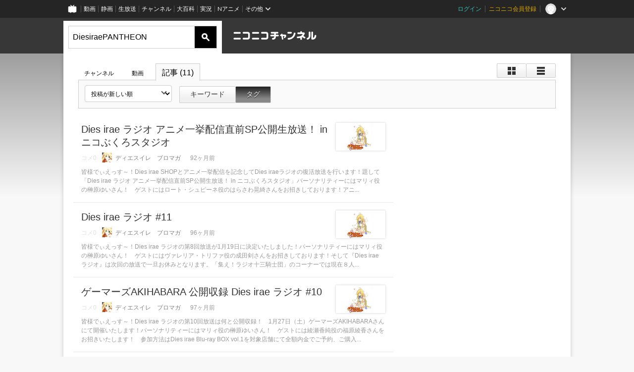

--- FILE ---
content_type: text/html; charset=UTF-8
request_url: https://ch.nicovideo.jp/search/DiesiraePANTHEON?type=article
body_size: 8335
content:
<!DOCTYPE HTML PUBLIC "-//W3C//DTD HTML 4.01 Transitional//EN"
"http://www.w3.org/TR/html4/loose.dtd">







<html class="webkit ">

<head>
<meta http-equiv="Content-Type" content="text/html; charset=utf-8">
<meta http-equiv="Content-Script-Type" content="text/javascript">
<meta http-equiv="Content-Style-Type" content="text/css">
<meta http-equiv="X-UA-Compatible" content="IE=edge, chrome=1">
<meta name="copyright" content="(C) DWANGO Co., Ltd.">

<title>DiesiraePANTHEON : ブロマガ記事検索 - ニコニコチャンネル
</title>

    

<meta property="og:title" content="DiesiraePANTHEON : ブロマガ記事検索 - ニコニコチャンネル ">
<meta property="og:site_name" content="DiesiraePANTHEON : ブロマガ記事検索 - ニコニコチャンネル ">
<meta property="og:description" content="あなたの好きがココにある！アニメ・映画・音楽・ゲームなど公式動画や生放送が満載のニコニコチャンネルで、お気に入りを探して応援しよう！">
<meta property="og:url" content="https://ch.nicovideo.jp/search/DiesiraePANTHEON?type=article">
<meta property="og:image" content="https://secure-dcdn.cdn.nimg.jp/nicochannel/chfront/img/base/niconico_channel_full.png">
<meta property="og:type" content="website">
<meta property="fb:app_id" content="1080595878705344">
<meta name="twitter:card" content="summary_large_image">


    

<script type="text/javascript">
  try {
    window.NicoGoogleTagManagerDataLayer = [];

    var data = {};

        data.user = (function () {
      var user = {};

                  user.login_status = 'not_login';
            user.member_plan_id = null;

      return user;
      })();

    data.content = (function () {
      var content = {};
      content.community_id = null;
      content.ch_screen_name = null;
      content.channel_id = null;
      content.ch_monthly_charge = null;
      return content;
    })();

    window.NicoGoogleTagManagerDataLayer.push(data);
    } catch (e) {}
</script>
<!-- Google Tag Manager For Channel Access Analytics -->


    <script>(function(w,d,s,l,i){w[l]=w[l]||[];w[l].push({'gtm.start':
                new Date().getTime(),event:'gtm.js'});var f=d.getElementsByTagName(s)[0],
            j=d.createElement(s),dl=l!='dataLayer'?'&l='+l:'';j.async=true;j.src=
            'https://www.googletagmanager.com/gtm.js?id='+i+dl;f.parentNode.insertBefore(j,f);
        })(window,document,'script','NicoChannelAccessAnalyticsGtmDataLayer','GTM-K8M6VGZ');</script>


<script>
        window.NicoChannelAccessAnalyticsGtmDataLayer.push({
        'event': 'TriggerAccessAnalytics',
        'PageParameter.ChannelId': null,
        'PageParameter.ContentId': null,
        'PageParameter.ContentBillingType': null,
        'PageParameter.IsChannelLiveMemberFree': null,
        'PageParameter.IsChannelLivePayProgram': null,
        'PageParameter.FrontendId': 32
    });
</script>
<!-- End Google Tag Manager For Channel Access Analytics -->
<!-- Google Tag Manager -->

<script>(function(w,d,s,l,i){w[l]=w[l]||[];w[l].push({'gtm.start':new Date().getTime(),event:'gtm.js'});var f=d.getElementsByTagName(s)[0],j=d.createElement(s),dl=l!='dataLayer'?'&l='+l:'';j.async=true;j.src='https://www.googletagmanager.com/gtm.js?id='+i+dl;f.parentNode.insertBefore(j,f);})(window,document,'script','NicoGoogleTagManagerDataLayer','GTM-KXT7G5G');</script>

<!-- End Google Tag Manager -->

    <meta name="description" content="ニコニコチャンネルはアニメ・映画・音楽・ゲーム・エンタメの公式動画配信サイト！">
    
        

<link rel="canonical" href="http://ch.nicovideo.jp/search/DiesiraePANTHEON?type=article">


                    

                        <link rel="alternate" media="only screen and (max-width: 640px)" href="https://sp.ch.nicovideo.jp/search/DiesiraePANTHEON?type=article" />

    <link rel="shortcut icon" href="https://ch.nicovideo.jp/favicon.ico?111206">

<link rel="stylesheet" href="https://secure-dcdn.cdn.nimg.jp/nicochannel/chfront/css/legacy-less/base.css?1768790611
">


        <link rel="stylesheet" href="https://secure-dcdn.cdn.nimg.jp/nicochannel/chfront/css/legacy-less/search.css?1768790611
">














<link rel="stylesheet" href="https://secure-dcdn.cdn.nimg.jp/nicochannel/chfront/css/legacy-less/campaign-ticket_sale-ticket_sale.css?1768790611
">



<script>
var is_login   = false;
var is_premium = false;
var is_channel = false;
var user_is_joinable = false;
var nicopo_balance = false;
var page_code  = ""||null;
var page_id    = "search_article"||null;
var user       = null,
    ad_age     = null;
var show_danimestore_invitation = false</script>


<script src="https://secure-dcdn.cdn.nimg.jp/nicochannel/chfront/js/polyfill/closest.js"></script>

<script src="https://secure-dcdn.cdn.nimg.jp/nicochannel/chfront/js/lib/jquery/jquery-3.6.min.js"></script>
<script src="https://secure-dcdn.cdn.nimg.jp/nicochannel/chfront/js/lib/jquery/jquery-migrate.3.3.2.min.js"></script>

<script>jQuery.noConflict();</script>
<script src="https://secure-dcdn.cdn.nimg.jp/nicochannel/chfront/js/common.js?1768790611
"></script>



<script src="https://secure-dcdn.cdn.nimg.jp/nicochannel/chfront/js/lib/swfobject.js?v1.5.1"></script>


<script src="https://res.ads.nicovideo.jp/assets/js/ads2.js?ref=ch"></script>







<script>
    (function (w, k1, k2) {
        w[k1] = w[k1] || {};
        w[k1][k2] = w[k1][k2] || {};
    })(window, 'NicochFrontCoreForeignVariableBinding', 'ChFront');
</script>


</head>

<body class="
 ja ">
<!-- Google Tag Manager (noscript) -->
<noscript><iframe src="https://www.googletagmanager.com/ns.html?id=GTM-KXT7G5G" height="0" width="0" style="display:none;visibility:hidden"></iframe></noscript>
<!-- End Google Tag Manager (noscript) -->



                <div id="CommonHeader" class="c-siteCommonHeaderUnit"></div>

<!---->
<!---->


<script>
    window.onCommonHeaderReady = function(commonHeader) {
        commonHeader.mount('#CommonHeader', {
                        frontendId: 32,
            site: 'channel',
            user: {
                                isLogin: false            },
            customization: {
                nextUrl: '/search/DiesiraePANTHEON?type=article',
                logoutNextUrl: '/search/DiesiraePANTHEON?type=article',
                size: {
                    maxWidth: '1024px',
                    minWidth: '1024px'
                },
                userPanelServiceLinksLabel: 'ニコニコチャンネルメニュー',
                userPanelServiceLinks: [
                    {
                        href : '/my/purchased',
                        label: '購入したもの'
                    },
                    {
                        href : '/my/following',
                        label: '登録したチャンネル'
                    },
                    {
                        href : '/my/mail/subscribing',
                        label: '購読中のブロマガ'
                    },
                    {
                        href : '/start',
                        label: 'チャンネルを開設'
                    },
                    {
                        href : '/portal/anime',
                        label: 'アニメ'
                    },
                    {
                        href : '/portal/blomaga',
                        label: 'ブロマガ'
                    }
                ],
                helpLink: {
                    href: 'https://qa.nicovideo.jp/category/show/429?site_domain=default'
                }
            }
        });
    };
</script>
<script type="text/javascript" src="https://common-header.nimg.jp/3.0.0/pc/CommonHeaderLoader.min.js"></script>
    
        <header class="site">
                    <div class="head_common" id="head_other">

    <div class="head_inner">
        <!--↓ロゴ↓-->
                            <h1 class="site_logo"><a href="https://ch.nicovideo.jp/"><img src="https://secure-dcdn.cdn.nimg.jp/nicochannel/chfront/img/base/niconico_channel.png" alt="ニコニコチャンネル"><span class="site_name">ニコニコチャンネル</span></a></h1>
                <!--↑ロゴ↑-->

                                <div id="head_search" style="position: relative;" data-header-search-wrapper>
            <form id="head_search_form" action="/search" method="get"
                  onsubmit="submitSearch('article', 't', '&sort=f&order=d'); return false;">
                <div class="search_box">
                    <input type="text" name="s" class="search_string" id="searchtxt" autocomplete="off"
                           value="DiesiraePANTHEON "
                           placeholder="記事を検索"
                           data-header-search-word
                    >
                    <button type="submit" class="search_submit">検索</button>
                </div>
            </form>

                        <div class="c-searchWordSuggestUnit"
     style="display: none"
     data-search-word-suggest-unit="outer"
     data-search-word-suggest-api="https://sug.search.nicovideo.jp/suggestion/expand/"
     data-header-search-type="article"
     data-header-search-mode="t"
     data-header-search-sort="f"
     data-header-search-order="d"
>
    <ul data-search-word-suggest-unit="inner">
        <li></li>
    </ul>
</div>
<script src="https://secure-dcdn.cdn.nimg.jp/nicochannel/chfront/js/search-word-suggest.js?1768790611
"></script>
        </div>
        
                <div id="head_ads_468x60">
                        

    
                                                                        
        
                                    <aside id="pc_ch_search_468x60_north" class="ads_nicovideo ads_header size_468x60"></aside>
            <script>
                new Ads.Advertisement({ zone: 321 }).set('pc_ch_search_468x60_north');
            </script>
        
    

        </div>

    </div>
</div>
            </header>

                <section class="site_body">
            <article class="content " data-page-id="search_article">
                <section class="panel">

            
                    
                                <script>
                cookie("search_mode","",{path:"/"});
            </script>
                                    
    
                    
                    
                            <section class="contents_list article             detail        ">

    <header>

        <div class="shoulder">
        <menu class="scopebar change_style">
                <ul>
                        <li class="icon tile ">
                                <span class="scope" data-mode="tile" data-type="article"><span></span></span>
                        <li class="icon detail ">
                                <span class="scope" data-mode="detail" data-type="article"><span></span></span>
                </ul>
        </menu>
</div>

<nav class="nav_search">
        <ul>
                <li                 ><a href="/search/DiesiraePANTHEON?type=channel&amp;mode=s">チャンネル
                        </a><!--/li-->
                <li                 ><a href="/search/DiesiraePANTHEON?type=video&amp;mode=s">動画
                        </a><!--/li-->
                <li class="selected"                ><a href="/search/DiesiraePANTHEON?type=article&amp;mode=s">記事
                        (11)</a><!--/li-->
        </ul>
</nav>

        <div class="box_filter">

            
            <label class="c-formSelect">
                <select name="sort" data-href="/search/DiesiraePANTHEON?type=article&amp;mode=s&amp;" class="sort_list">
                    <option value="sort=f&amp;order=d" selected>投稿が新しい順</option>
                    <option value="sort=r&amp;order=d" >コメント数の多い順</option>
                    <option disabled></option>
                    <option value="sort=f&amp;order=a" >投稿が古い順</option>
                    <option value="sort=r&amp;order=a" >コメント数の少ない順</option>
                </select>
            </label>

                        <menu class="scopebar">
                <ul>
                    <li                     ><a class="scope"
                        href="/search/DiesiraePANTHEON?type=article&amp;mode=s&amp;sort=f&amp;order=d">キーワード</a><!--/li-->
                    <li class="selected"                    ><a class="scope"
                        href="/search/DiesiraePANTHEON?type=article&amp;mode=t&amp;sort=f&amp;order=d">タグ</a><!--/li-->
                </ul>
            </menu>
                    </div>
    </header>

    
        

    <ul class="items">

                                <li class="ads">
            

    
                                                                        
        
                                    <aside id="pc_ch_search_300x250_east" class="ads_nicovideo ads_search size_300x250"></aside>
            <script>
                new Ads.Advertisement({ zone: 423 }).set('pc_ch_search_300x250_east');
            </script>
        
    

        <!--</li>-->
        
                                            <li class="item
                    big                    ">
                        <div class="info info_article section article  search_article_detail" style="display:none">
    <a href="https://ch.nicovideo.jp/diesirae/blomaga/ar1592045">
                                                                                

    <span class="thumb_wrapper thumb_article thumb_">
                    <img src="https://secure-dcdn.cdn.nimg.jp/blomaga/material/channel/article_thumbnail/ch2633604/1592045?1530083817" alt="Dies irae ラジオ アニメ一挙配信直前SP公開生放送！ in ニコぶくろスタジオ">
            </span>
        
                <p class="title title_thum">
            Dies irae ラジオ アニメ一挙配信直前SP公開生放送！ in ニコぶくろスタジオ
        </p>
    </a>


        <p class="issue_box">

                            <span class="comment empty">コメ<var>0</var></span>
        
                <span class="blomaga_name ">
                <a href="https://ch.nicovideo.jp/diesirae">
                                            <img src="https://secure-dcdn.cdn.nimg.jp/blomaga/material/channel/blog_author/ch2633604.jpg" alt="Dies irae">
                                        <span>ディエスイレ　ブロマガ</span>
                </a>
            </span>
                <span class="date_time">92ヶ月前</span>
    </p>

        <p class="summary">
        皆様でぃえっす～！Dies irae SHOPとアニメ一挙配信を記念してDies iraeラジオの復活放送を行います！題して「Dies irae ラジオ アニメ一挙配信直前SP公開生放送！ in ニコぶくろスタジオ」パーソナリティーにはマリィ役の榊原ゆいさん！　ゲストにはロート・シュピーネ役のはらさわ晃綺さんをお招きしております！アニ...
    </p>
</div>

<div class="info info_article section article  search_article_tile" style="display:none">
    <a href="https://ch.nicovideo.jp/diesirae/blomaga/ar1592045">

                            

    <span class="thumb_wrapper thumb_article thumb_">
                    <img src="https://secure-dcdn.cdn.nimg.jp/blomaga/material/channel/article_thumbnail/ch2633604/1592045?1530083817?1530083817" alt="Dies irae ラジオ アニメ一挙配信直前SP公開生放送！ in ニコぶくろスタジオ">
            </span>
        
                <p class="title title_thum">
            Dies irae ラジオ アニメ一挙配信直前SP公開生放送！ in ニコぶくろスタジオ
        </p>

                <p class="issue_box">

                                        <span class="comment empty">コメ<var>0</var></span>
            
                        <span class="blomaga_name ">
                                            <img src="https://secure-dcdn.cdn.nimg.jp/blomaga/material/channel/blog_author/ch2633604.jpg" alt="Dies irae">
                                    <span>ディエスイレ　ブロマガ</span>
            </span>
                        <span class="date_time">92ヶ月前</span>
        </p>

                <p class="summary">
            皆様でぃえっす～！Dies irae SHOPとアニメ一挙配信を記念してDies iraeラジオの復活放送を行います！題して「Dies irae ラジオ アニメ一挙配信直前SP公開生放送！ in ニコぶくろスタジオ」パーソナリティーにはマリィ役の榊原ゆいさん！　ゲストにはロート・シュピーネ役のはらさわ晃綺さんをお招きしております！アニ...
        </p>
    </a>
</div>

                <!--</li>-->
                            <li class="item
                    big                    ">
                        <div class="info info_article section article  search_article_detail" style="display:none">
    <a href="https://ch.nicovideo.jp/diesirae/blomaga/ar1423012">
                                                                                

    <span class="thumb_wrapper thumb_article thumb_">
                    <img src="https://secure-dcdn.cdn.nimg.jp/blomaga/material/channel/article_thumbnail/ch2633604/1423012?1518499637" alt="Dies irae ラジオ #11">
            </span>
        
                <p class="title title_thum">
            Dies irae ラジオ #11
        </p>
    </a>


        <p class="issue_box">

                            <span class="comment empty">コメ<var>0</var></span>
        
                <span class="blomaga_name ">
                <a href="https://ch.nicovideo.jp/diesirae">
                                            <img src="https://secure-dcdn.cdn.nimg.jp/blomaga/material/channel/blog_author/ch2633604.jpg" alt="Dies irae">
                                        <span>ディエスイレ　ブロマガ</span>
                </a>
            </span>
                <span class="date_time">96ヶ月前</span>
    </p>

        <p class="summary">
        皆様でぃえっす～！Dies irae ラジオの第8回放送が1月19日に決定いたしました！パーソナリティーにはマリィ役の榊原ゆいさん！　ゲストにはヴァレリア・トリファ役の成田剣さんをお招きしております！そして『Dies irae ラジオ』は次回の放送で一旦お休みとなります。「集え！ラジオ十三騎士団」のコーナーでは現在８人...
    </p>
</div>

<div class="info info_article section article  search_article_tile" style="display:none">
    <a href="https://ch.nicovideo.jp/diesirae/blomaga/ar1423012">

                            

    <span class="thumb_wrapper thumb_article thumb_">
                    <img src="https://secure-dcdn.cdn.nimg.jp/blomaga/material/channel/article_thumbnail/ch2633604/1423012?1518499637?1518499637" alt="Dies irae ラジオ #11">
            </span>
        
                <p class="title title_thum">
            Dies irae ラジオ #11
        </p>

                <p class="issue_box">

                                        <span class="comment empty">コメ<var>0</var></span>
            
                        <span class="blomaga_name ">
                                            <img src="https://secure-dcdn.cdn.nimg.jp/blomaga/material/channel/blog_author/ch2633604.jpg" alt="Dies irae">
                                    <span>ディエスイレ　ブロマガ</span>
            </span>
                        <span class="date_time">96ヶ月前</span>
        </p>

                <p class="summary">
            皆様でぃえっす～！Dies irae ラジオの第8回放送が1月19日に決定いたしました！パーソナリティーにはマリィ役の榊原ゆいさん！　ゲストにはヴァレリア・トリファ役の成田剣さんをお招きしております！そして『Dies irae ラジオ』は次回の放送で一旦お休みとなります。「集え！ラジオ十三騎士団」のコーナーでは現在８人...
        </p>
    </a>
</div>

                <!--</li>-->
                            <li class="item
                                        ">
                        <div class="info info_article section article  search_article_detail" style="display:none">
    <a href="https://ch.nicovideo.jp/diesirae/blomaga/ar1410399">
                                                                                

    <span class="thumb_wrapper thumb_article thumb_">
                    <img src="https://secure-dcdn.cdn.nimg.jp/blomaga/material/channel/article_thumbnail/ch2633604/1410399?1516681883" alt="ゲーマーズAKIHABARA 公開収録 Dies irae ラジオ #10">
            </span>
        
                <p class="title title_thum">
            ゲーマーズAKIHABARA 公開収録 Dies irae ラジオ #10
        </p>
    </a>


        <p class="issue_box">

                            <span class="comment empty">コメ<var>0</var></span>
        
                <span class="blomaga_name ">
                <a href="https://ch.nicovideo.jp/diesirae">
                                            <img src="https://secure-dcdn.cdn.nimg.jp/blomaga/material/channel/blog_author/ch2633604.jpg" alt="Dies irae">
                                        <span>ディエスイレ　ブロマガ</span>
                </a>
            </span>
                <span class="date_time">97ヶ月前</span>
    </p>

        <p class="summary">
        皆様でぃえっす～！Dies irae ラジオの第10回放送は何と公開収録！　1月27日（土）ゲーマーズAKIHABARAさんにて開催いたします！パーソナリティーにはマリィ役の榊原ゆいさん！　ゲストには綾瀬香純役の福原綾香さんをお招きいたします！　参加方法はDies irae Blu-ray BOX vol.1を対象店舗にて全額内金でご予約、ご購入...
    </p>
</div>

<div class="info info_article section article  search_article_tile" style="display:none">
    <a href="https://ch.nicovideo.jp/diesirae/blomaga/ar1410399">

                            

    <span class="thumb_wrapper thumb_article thumb_">
                    <img src="https://secure-dcdn.cdn.nimg.jp/blomaga/material/channel/article_thumbnail/ch2633604/1410399?1516681883?1516681883" alt="ゲーマーズAKIHABARA 公開収録 Dies irae ラジオ #10">
            </span>
        
                <p class="title title_thum">
            ゲーマーズAKIHABARA 公開収録 Dies irae ラジオ #10
        </p>

                <p class="issue_box">

                                        <span class="comment empty">コメ<var>0</var></span>
            
                        <span class="blomaga_name ">
                                            <img src="https://secure-dcdn.cdn.nimg.jp/blomaga/material/channel/blog_author/ch2633604.jpg" alt="Dies irae">
                                    <span>ディエスイレ　ブロマガ</span>
            </span>
                        <span class="date_time">97ヶ月前</span>
        </p>

                <p class="summary">
            皆様でぃえっす～！Dies irae ラジオの第10回放送は何と公開収録！　1月27日（土）ゲーマーズAKIHABARAさんにて開催いたします！パーソナリティーにはマリィ役の榊原ゆいさん！　ゲストには綾瀬香純役の福原綾香さんをお招きいたします！　参加方法はDies irae Blu-ray BOX vol.1を対象店舗にて全額内金でご予約、ご購入...
        </p>
    </a>
</div>

                <!--</li>-->
                            <li class="item
                                        ">
                        <div class="info info_article section article  search_article_detail" style="display:none">
    <a href="https://ch.nicovideo.jp/diesirae/blomaga/ar1407659">
                                                                                

    <span class="thumb_wrapper thumb_article thumb_">
                    <img src="https://secure-dcdn.cdn.nimg.jp/blomaga/material/channel/article_thumbnail/ch2633604/1407659?1516174361" alt="Dies irae ラジオ #9">
            </span>
        
                <p class="title title_thum">
            Dies irae ラジオ #9
        </p>
    </a>


        <p class="issue_box">

                            <span class="comment empty">コメ<var>0</var></span>
        
                <span class="blomaga_name ">
                <a href="https://ch.nicovideo.jp/diesirae">
                                            <img src="https://secure-dcdn.cdn.nimg.jp/blomaga/material/channel/blog_author/ch2633604.jpg" alt="Dies irae">
                                        <span>ディエスイレ　ブロマガ</span>
                </a>
            </span>
                <span class="date_time">97ヶ月前</span>
    </p>

        <p class="summary">
        皆様でぃえっす～！Dies irae ラジオの第8回放送が1月19日に決定いたしました！パーソナリティーにはマリィ役の榊原ゆいさん！番組コーナー「皆のディエス・イレ」「集え！　ラジオ十三騎士団」などへのお便りを募集中！「皆のディエス・イレ」では皆様の身近で起こった「怒りの日」募集中！今回のテーマは冬です。クリ...
    </p>
</div>

<div class="info info_article section article  search_article_tile" style="display:none">
    <a href="https://ch.nicovideo.jp/diesirae/blomaga/ar1407659">

                            

    <span class="thumb_wrapper thumb_article thumb_">
                    <img src="https://secure-dcdn.cdn.nimg.jp/blomaga/material/channel/article_thumbnail/ch2633604/1407659?1516174361?1516174361" alt="Dies irae ラジオ #9">
            </span>
        
                <p class="title title_thum">
            Dies irae ラジオ #9
        </p>

                <p class="issue_box">

                                        <span class="comment empty">コメ<var>0</var></span>
            
                        <span class="blomaga_name ">
                                            <img src="https://secure-dcdn.cdn.nimg.jp/blomaga/material/channel/blog_author/ch2633604.jpg" alt="Dies irae">
                                    <span>ディエスイレ　ブロマガ</span>
            </span>
                        <span class="date_time">97ヶ月前</span>
        </p>

                <p class="summary">
            皆様でぃえっす～！Dies irae ラジオの第8回放送が1月19日に決定いたしました！パーソナリティーにはマリィ役の榊原ゆいさん！番組コーナー「皆のディエス・イレ」「集え！　ラジオ十三騎士団」などへのお便りを募集中！「皆のディエス・イレ」では皆様の身近で起こった「怒りの日」募集中！今回のテーマは冬です。クリ...
        </p>
    </a>
</div>

                <!--</li>-->
                            <li class="item
                                        ">
                        <div class="info info_article section article  search_article_detail" style="display:none">
    <a href="https://ch.nicovideo.jp/diesirae/blomaga/ar1390907">
                                                                                

    <span class="thumb_wrapper thumb_article thumb_">
                    <img src="https://secure-dcdn.cdn.nimg.jp/blomaga/material/channel/article_thumbnail/ch2633604/1390907?1514703986" alt="Dies irae ラジオ #8">
            </span>
        
                <p class="title title_thum">
            Dies irae ラジオ #8
        </p>
    </a>


        <p class="issue_box">

                            <span class="comment empty">コメ<var>0</var></span>
        
                <span class="blomaga_name ">
                <a href="https://ch.nicovideo.jp/diesirae">
                                            <img src="https://secure-dcdn.cdn.nimg.jp/blomaga/material/channel/blog_author/ch2633604.jpg" alt="Dies irae">
                                        <span>ディエスイレ　ブロマガ</span>
                </a>
            </span>
                <span class="date_time">98ヶ月前</span>
    </p>

        <p class="summary">
        皆様でぃえっす～！Dies irae ラジオの第8回放送が1月5日に決定いたしました！パーソナリティーにはマリィ役の榊原ゆいさん！そして今回、ゲストにはヴィルヘルム役の谷山紀章さんをお招きしております！番組コーナー「皆のディエス・イレ」「集え！　ラジオ十三騎士団」などへのお便りを募集中！「皆のディエス・イレ」...
    </p>
</div>

<div class="info info_article section article  search_article_tile" style="display:none">
    <a href="https://ch.nicovideo.jp/diesirae/blomaga/ar1390907">

                            

    <span class="thumb_wrapper thumb_article thumb_">
                    <img src="https://secure-dcdn.cdn.nimg.jp/blomaga/material/channel/article_thumbnail/ch2633604/1390907?1514703986?1514703986" alt="Dies irae ラジオ #8">
            </span>
        
                <p class="title title_thum">
            Dies irae ラジオ #8
        </p>

                <p class="issue_box">

                                        <span class="comment empty">コメ<var>0</var></span>
            
                        <span class="blomaga_name ">
                                            <img src="https://secure-dcdn.cdn.nimg.jp/blomaga/material/channel/blog_author/ch2633604.jpg" alt="Dies irae">
                                    <span>ディエスイレ　ブロマガ</span>
            </span>
                        <span class="date_time">98ヶ月前</span>
        </p>

                <p class="summary">
            皆様でぃえっす～！Dies irae ラジオの第8回放送が1月5日に決定いたしました！パーソナリティーにはマリィ役の榊原ゆいさん！そして今回、ゲストにはヴィルヘルム役の谷山紀章さんをお招きしております！番組コーナー「皆のディエス・イレ」「集え！　ラジオ十三騎士団」などへのお便りを募集中！「皆のディエス・イレ」...
        </p>
    </a>
</div>

                <!--</li>-->
                            <li class="item
                                        ">
                        <div class="info info_article section article  search_article_detail" style="display:none">
    <a href="https://ch.nicovideo.jp/diesirae/blomaga/ar1381504">
                                                                                

    <span class="thumb_wrapper thumb_article thumb_">
                    <img src="https://secure-dcdn.cdn.nimg.jp/blomaga/material/channel/article_thumbnail/ch2633604/1381504?1513143629" alt="Dies irae ラジオ #7">
            </span>
        
                <p class="title title_thum">
            Dies irae ラジオ #7
        </p>
    </a>


        <p class="issue_box">

                            <span class="comment empty">コメ<var>0</var></span>
        
                <span class="blomaga_name ">
                <a href="https://ch.nicovideo.jp/diesirae">
                                            <img src="https://secure-dcdn.cdn.nimg.jp/blomaga/material/channel/blog_author/ch2633604.jpg" alt="Dies irae">
                                        <span>ディエスイレ　ブロマガ</span>
                </a>
            </span>
                <span class="date_time">98ヶ月前</span>
    </p>

        <p class="summary">
        皆様でぃえっす～！Dies irae ラジオの第7回放送が12月15日に決定いたしました！パーソナリティーにはマリィ役の榊原ゆいさん！そして今回、ゲストには遊佐司狼役の前田剛さんをお招きしております！番組コーナー「皆のディエス・イレ」「集え！　ラジオ十三騎士団」などへのお便りを募集中！「皆のディエス・イレ」では...
    </p>
</div>

<div class="info info_article section article  search_article_tile" style="display:none">
    <a href="https://ch.nicovideo.jp/diesirae/blomaga/ar1381504">

                            

    <span class="thumb_wrapper thumb_article thumb_">
                    <img src="https://secure-dcdn.cdn.nimg.jp/blomaga/material/channel/article_thumbnail/ch2633604/1381504?1513143629?1513143629" alt="Dies irae ラジオ #7">
            </span>
        
                <p class="title title_thum">
            Dies irae ラジオ #7
        </p>

                <p class="issue_box">

                                        <span class="comment empty">コメ<var>0</var></span>
            
                        <span class="blomaga_name ">
                                            <img src="https://secure-dcdn.cdn.nimg.jp/blomaga/material/channel/blog_author/ch2633604.jpg" alt="Dies irae">
                                    <span>ディエスイレ　ブロマガ</span>
            </span>
                        <span class="date_time">98ヶ月前</span>
        </p>

                <p class="summary">
            皆様でぃえっす～！Dies irae ラジオの第7回放送が12月15日に決定いたしました！パーソナリティーにはマリィ役の榊原ゆいさん！そして今回、ゲストには遊佐司狼役の前田剛さんをお招きしております！番組コーナー「皆のディエス・イレ」「集え！　ラジオ十三騎士団」などへのお便りを募集中！「皆のディエス・イレ」では...
        </p>
    </a>
</div>

                <!--</li>-->
                            <li class="item
                                        ">
                        <div class="info info_article section article  search_article_detail" style="display:none">
    <a href="https://ch.nicovideo.jp/diesirae/blomaga/ar1371283">
                                                                                

    <span class="thumb_wrapper thumb_article thumb_">
                    <img src="https://secure-dcdn.cdn.nimg.jp/blomaga/material/channel/article_thumbnail/ch2633604/1364098?1511587236" alt="Dies irae ラジオ #6">
            </span>
        
                <p class="title title_thum">
            Dies irae ラジオ #6
        </p>
    </a>


        <p class="issue_box">

                            <span class="comment empty">コメ<var>0</var></span>
        
                <span class="blomaga_name ">
                <a href="https://ch.nicovideo.jp/diesirae">
                                            <img src="https://secure-dcdn.cdn.nimg.jp/blomaga/material/channel/blog_author/ch2633604.jpg" alt="Dies irae">
                                        <span>ディエスイレ　ブロマガ</span>
                </a>
            </span>
                <span class="date_time">99ヶ月前</span>
    </p>

        <p class="summary">
        皆様でぃえっす～！Dies irae ラジオの第6回放送が12月1日に決定いたしました！パーソナリティーにはマリィ役の榊原ゆいさん！そして今回、ゲストにはロート・シュピーネ役のはらさわ晃綺さんをお招きしております！番組コーナー「皆のディエス・イレ」「集え！　ラジオ十三騎士団」などへのお便りを募集中！「皆のディ...
    </p>
</div>

<div class="info info_article section article  search_article_tile" style="display:none">
    <a href="https://ch.nicovideo.jp/diesirae/blomaga/ar1371283">

                            

    <span class="thumb_wrapper thumb_article thumb_">
                    <img src="https://secure-dcdn.cdn.nimg.jp/blomaga/material/channel/article_thumbnail/ch2633604/1364098?1511587236?1511587236" alt="Dies irae ラジオ #6">
            </span>
        
                <p class="title title_thum">
            Dies irae ラジオ #6
        </p>

                <p class="issue_box">

                                        <span class="comment empty">コメ<var>0</var></span>
            
                        <span class="blomaga_name ">
                                            <img src="https://secure-dcdn.cdn.nimg.jp/blomaga/material/channel/blog_author/ch2633604.jpg" alt="Dies irae">
                                    <span>ディエスイレ　ブロマガ</span>
            </span>
                        <span class="date_time">99ヶ月前</span>
        </p>

                <p class="summary">
            皆様でぃえっす～！Dies irae ラジオの第6回放送が12月1日に決定いたしました！パーソナリティーにはマリィ役の榊原ゆいさん！そして今回、ゲストにはロート・シュピーネ役のはらさわ晃綺さんをお招きしております！番組コーナー「皆のディエス・イレ」「集え！　ラジオ十三騎士団」などへのお便りを募集中！「皆のディ...
        </p>
    </a>
</div>

                <!--</li>-->
                            <li class="item
                                        ">
                        <div class="info info_article section article  search_article_detail" style="display:none">
    <a href="https://ch.nicovideo.jp/diesirae/blomaga/ar1364098">
                                                                                

    <span class="thumb_wrapper thumb_article thumb_">
                    <img src="https://secure-dcdn.cdn.nimg.jp/blomaga/material/channel/article_thumbnail/ch2633604/1364098?1510552253" alt="Dies irae ラジオ #5">
            </span>
        
                <p class="title title_thum">
            Dies irae ラジオ #5
        </p>
    </a>


        <p class="issue_box">

                            <span class="comment empty">コメ<var>0</var></span>
        
                <span class="blomaga_name ">
                <a href="https://ch.nicovideo.jp/diesirae">
                                            <img src="https://secure-dcdn.cdn.nimg.jp/blomaga/material/channel/blog_author/ch2633604.jpg" alt="Dies irae">
                                        <span>ディエスイレ　ブロマガ</span>
                </a>
            </span>
                <span class="date_time">99ヶ月前</span>
    </p>

        <p class="summary">
        皆様でぃえっす～！Dies irae ラジオの第5回放送が11月17日に決定いたしました！パーソナリティーにはマリィ役の榊原ゆいさん！そして今回、ゲストにはルサルカ・シュヴェーゲリン役のいのくちゆかさんをお招きしております！番組コーナー「皆のディエス・イレ」「集え！　ラジオ十三騎士団」などへのお便りを募集中！「...
    </p>
</div>

<div class="info info_article section article  search_article_tile" style="display:none">
    <a href="https://ch.nicovideo.jp/diesirae/blomaga/ar1364098">

                            

    <span class="thumb_wrapper thumb_article thumb_">
                    <img src="https://secure-dcdn.cdn.nimg.jp/blomaga/material/channel/article_thumbnail/ch2633604/1364098?1510552253?1510552253" alt="Dies irae ラジオ #5">
            </span>
        
                <p class="title title_thum">
            Dies irae ラジオ #5
        </p>

                <p class="issue_box">

                                        <span class="comment empty">コメ<var>0</var></span>
            
                        <span class="blomaga_name ">
                                            <img src="https://secure-dcdn.cdn.nimg.jp/blomaga/material/channel/blog_author/ch2633604.jpg" alt="Dies irae">
                                    <span>ディエスイレ　ブロマガ</span>
            </span>
                        <span class="date_time">99ヶ月前</span>
        </p>

                <p class="summary">
            皆様でぃえっす～！Dies irae ラジオの第5回放送が11月17日に決定いたしました！パーソナリティーにはマリィ役の榊原ゆいさん！そして今回、ゲストにはルサルカ・シュヴェーゲリン役のいのくちゆかさんをお招きしております！番組コーナー「皆のディエス・イレ」「集え！　ラジオ十三騎士団」などへのお便りを募集中！「...
        </p>
    </a>
</div>

                <!--</li>-->
                            <li class="item
                                        ">
                        <div class="info info_article section article  search_article_detail" style="display:none">
    <a href="https://ch.nicovideo.jp/diesirae/blomaga/ar1346861">
                                                                                

    <span class="thumb_wrapper thumb_article thumb_">
                    <img src="https://secure-dcdn.cdn.nimg.jp/blomaga/material/channel/article_thumbnail/ch2633604/1346861?1507602919" alt="Dies irae ラジオ #3">
            </span>
        
                <p class="title title_thum">
            Dies irae ラジオ #3
        </p>
    </a>


        <p class="issue_box">

                            <span class="comment empty">コメ<var>0</var></span>
        
                <span class="blomaga_name ">
                <a href="https://ch.nicovideo.jp/diesirae">
                                            <img src="https://secure-dcdn.cdn.nimg.jp/blomaga/material/channel/blog_author/ch2633604.jpg" alt="Dies irae">
                                        <span>ディエスイレ　ブロマガ</span>
                </a>
            </span>
                <span class="date_time">100ヶ月前</span>
    </p>

        <p class="summary">
        皆様でぃえっす～！Dies irae ラジオの第3回放送が10月20日に決定いたしました！今回から始まりますコーナー「皆のディエス・イレ」「集え！　ラジオ十三騎士団」などへのお便りを募集中！「皆のディエス・イレ」では皆様の身近で起こった「怒りの日」募集中！今回のテーマは学校です。テーマに沿った「怒りの日」をどし...
    </p>
</div>

<div class="info info_article section article  search_article_tile" style="display:none">
    <a href="https://ch.nicovideo.jp/diesirae/blomaga/ar1346861">

                            

    <span class="thumb_wrapper thumb_article thumb_">
                    <img src="https://secure-dcdn.cdn.nimg.jp/blomaga/material/channel/article_thumbnail/ch2633604/1346861?1507602919?1507602919" alt="Dies irae ラジオ #3">
            </span>
        
                <p class="title title_thum">
            Dies irae ラジオ #3
        </p>

                <p class="issue_box">

                                        <span class="comment empty">コメ<var>0</var></span>
            
                        <span class="blomaga_name ">
                                            <img src="https://secure-dcdn.cdn.nimg.jp/blomaga/material/channel/blog_author/ch2633604.jpg" alt="Dies irae">
                                    <span>ディエスイレ　ブロマガ</span>
            </span>
                        <span class="date_time">100ヶ月前</span>
        </p>

                <p class="summary">
            皆様でぃえっす～！Dies irae ラジオの第3回放送が10月20日に決定いたしました！今回から始まりますコーナー「皆のディエス・イレ」「集え！　ラジオ十三騎士団」などへのお便りを募集中！「皆のディエス・イレ」では皆様の身近で起こった「怒りの日」募集中！今回のテーマは学校です。テーマに沿った「怒りの日」をどし...
        </p>
    </a>
</div>

                <!--</li>-->
                            <li class="item
                                        ">
                        <div class="info info_article section article  search_article_detail" style="display:none">
    <a href="https://ch.nicovideo.jp/happylightcafe/blomaga/ar1284001">
                                                                                

    <span class="thumb_wrapper thumb_article thumb_">
                    <img src="https://secure-dcdn.cdn.nimg.jp/blomaga/material/channel/article_thumbnail/ch2574709/1284001?1499855786" alt="7月14日のニコニコ生放送はDies irae Special第2回「新情報大流出スペシャル」！">
            </span>
        
                <p class="title title_thum">
            7月14日のニコニコ生放送はDies irae Special第2回「新情報大流出スペシャル」！
        </p>
    </a>


        <p class="issue_box">

                            <span class="comment empty">コメ<var>0</var></span>
        
                <span class="blomaga_name ">
                <a href="https://ch.nicovideo.jp/happylightcafe">
                                            <img src="https://secure-dcdn.cdn.nimg.jp/blomaga/material/channel/blog_author/ch2574709.jpg" alt="light＆Campus">
                                        <span>Happy light BLO☆MAGA</span>
                </a>
            </span>
                <span class="date_time">104ヶ月前</span>
    </p>

        <p class="summary">
        今秋放送のTVアニメ『Dies irae』や配信が決定したスマホアプリ『Dies irae PANTHEON』の関連情報を関係者とともに紹介する情報番組！90分丸ごとDies iraeのみのスペシャル特番「Dies irae Special」！7月14日の第2回放送「Dies irae Special 02 in 阿佐ヶ谷ロフトＡ」の予告です！出演者Ayumi. / 榊原ゆい / 正田崇（li...
    </p>
</div>

<div class="info info_article section article  search_article_tile" style="display:none">
    <a href="https://ch.nicovideo.jp/happylightcafe/blomaga/ar1284001">

                            

    <span class="thumb_wrapper thumb_article thumb_">
                    <img src="https://secure-dcdn.cdn.nimg.jp/blomaga/material/channel/article_thumbnail/ch2574709/1284001?1499855786?1499855786" alt="7月14日のニコニコ生放送はDies irae Special第2回「新情報大流出スペシャル」！">
            </span>
        
                <p class="title title_thum">
            7月14日のニコニコ生放送はDies irae Special第2回「新情報大流出スペシャル」！
        </p>

                <p class="issue_box">

                                        <span class="comment empty">コメ<var>0</var></span>
            
                        <span class="blomaga_name ">
                                            <img src="https://secure-dcdn.cdn.nimg.jp/blomaga/material/channel/blog_author/ch2574709.jpg" alt="light＆Campus">
                                    <span>Happy light BLO☆MAGA</span>
            </span>
                        <span class="date_time">104ヶ月前</span>
        </p>

                <p class="summary">
            今秋放送のTVアニメ『Dies irae』や配信が決定したスマホアプリ『Dies irae PANTHEON』の関連情報を関係者とともに紹介する情報番組！90分丸ごとDies iraeのみのスペシャル特番「Dies irae Special」！7月14日の第2回放送「Dies irae Special 02 in 阿佐ヶ谷ロフトＡ」の予告です！出演者Ayumi. / 榊原ゆい / 正田崇（li...
        </p>
    </a>
</div>

                <!--</li>-->
                            <li class="item
                                        ">
                        <div class="info info_article section article  search_article_detail" style="display:none">
    <a href="https://ch.nicovideo.jp/happylightcafe/blomaga/ar1236477">
                                                                                

    <span class="thumb_wrapper thumb_article thumb_">
                    <img src="https://secure-dcdn.cdn.nimg.jp/blomaga/material/channel/article_thumbnail/ch2574709/1236477?1490883791" alt="Dies irae Special第1回レポート">
            </span>
        
                <p class="title title_thum">
            Dies irae Special第1回レポート
        </p>
    </a>


        <p class="issue_box">

                            <span class="comment empty">コメ<var>0</var></span>
        
                <span class="blomaga_name ">
                <a href="https://ch.nicovideo.jp/happylightcafe">
                                            <img src="https://secure-dcdn.cdn.nimg.jp/blomaga/material/channel/blog_author/ch2574709.jpg" alt="light＆Campus">
                                        <span>Happy light BLO☆MAGA</span>
                </a>
            </span>
                <span class="date_time">107ヶ月前</span>
    </p>

        <p class="summary">
        今秋放送のTVアニメ『Dies irae』の関連情報を関係者とともに紹介する情報番組！90分丸ごとDies iraeのみのスペシャル特番「Dies irae Special」！3月24日の第1回放送「Dies irae Special第1回」の模様をレポートしていきます！ゲストは、氷室玲愛＆イザーク役の生天目仁美さん、櫻井螢役の瑞沢渓さんです！
    </p>
</div>

<div class="info info_article section article  search_article_tile" style="display:none">
    <a href="https://ch.nicovideo.jp/happylightcafe/blomaga/ar1236477">

                            

    <span class="thumb_wrapper thumb_article thumb_">
                    <img src="https://secure-dcdn.cdn.nimg.jp/blomaga/material/channel/article_thumbnail/ch2574709/1236477?1490883791?1490883791" alt="Dies irae Special第1回レポート">
            </span>
        
                <p class="title title_thum">
            Dies irae Special第1回レポート
        </p>

                <p class="issue_box">

                                        <span class="comment empty">コメ<var>0</var></span>
            
                        <span class="blomaga_name ">
                                            <img src="https://secure-dcdn.cdn.nimg.jp/blomaga/material/channel/blog_author/ch2574709.jpg" alt="light＆Campus">
                                    <span>Happy light BLO☆MAGA</span>
            </span>
                        <span class="date_time">107ヶ月前</span>
        </p>

                <p class="summary">
            今秋放送のTVアニメ『Dies irae』の関連情報を関係者とともに紹介する情報番組！90分丸ごとDies iraeのみのスペシャル特番「Dies irae Special」！3月24日の第1回放送「Dies irae Special第1回」の模様をレポートしていきます！ゲストは、氷室玲愛＆イザーク役の生天目仁美さん、櫻井螢役の瑞沢渓さんです！
        </p>
    </a>
</div>

                <!--</li>-->
                        </ul>
            <footer>
                                    






<menu class="pager">
    <ul>
                    <li class="counts">
                <span><var class="articles_total_number">11</var>件</span>
                            <li class="prev disabled">
                <a href="javascript://最後のページです"
                >&lt;</a>
        
                    <li class="pages">
                <select onchange="location.href='?&amp;mode=s&amp;sort=f&amp;order=d&page='+jQuery(this).val();">
                                                                    <option value="1" selected>1</option>
                                    </select>
        
        <li class="next disabled">
            <a href="javascript://最後のページです"
            >次へ　&gt;</a>
    </ul>
</menu>

        </footer>
    </section>
    
    <script src="https://secure-dcdn.cdn.nimg.jp/nicochannel/chfront/js/search.js"></script>

</section>
            </article>
        </section>
    
        <footer class="c-footer">
            

    
                                                                        
        
                                    <aside id="pc_ch_search_728x90_south" class="ads_nicovideo ads_footer size_728x90"></aside>
            <script>
                new Ads.Advertisement({ zone: 320 }).set('pc_ch_search_728x90_south');
            </script>
        
    


        
        <div class="c-footer__common">
        <div class="c-footer__common__menu">
            <nav>
                <h3>総合</h3>
                <div>
                    <ul>
                        <li><a href="https://ch.nicovideo.jp/">ニコニコチャンネル トップ</a></li>
                        <li><a href="/static/rule.html">利用規約</a></li>
                        <li><a href="/static/tokutei.html">特定商取引法の表示</a></li>
                        <li><a href="https://qa.nicovideo.jp/category/show/429?site_domain=default">ヘルプ</a></li>
                        <li><a href="http://dwango.co.jp/" target="_blank">運営会社</a></li>
                    </ul>
                </div>
            </nav>
            <nav>
                <h3>カテゴリとポータル</h3>
                <div>
                    <ul>
                        <li><a href="https://ch.nicovideo.jp/portal/blomaga">ブロマガ</a></li>
                        <li><a href="https://ch.nicovideo.jp/portal/anime">アニメ</a></li>
                        <li><a href="https://ch.nicovideo.jp/portal/movie">映画・ドラマ</a></li>
                        <li><a href="https://ch.nicovideo.jp/portal/media">社会・言論</a></li>
                        <li><a href="https://ch.nicovideo.jp/portal/tokusatsu">特撮</a></li>
                        <li><a href="https://ch.nicovideo.jp/portal/music">音楽</a></li>
                        <li><a href="https://ch.nicovideo.jp/portal/entertainment">エンタメ</a></li>
                    </ul>
                    <ul>
                        <li><a href="https://ch.nicovideo.jp/portal/sports">スポーツ</a></li>
                        <li><a href="https://ch.nicovideo.jp/portal/showbiz">芸能</a></li>
                        <li><a href="https://ch.nicovideo.jp/portal/life">生活</a></li>
                        <li><a href="https://ch.nicovideo.jp/portal/politics">政治</a></li>
                        <li><a href="https://ch.nicovideo.jp/portal/game">ゲーム</a></li>
                        <li><a href="https://ch.nicovideo.jp/portal/variety">バラエティ</a></li>
                        <li><a href="https://ch.nicovideo.jp/portal/gravure">グラビア</a></li>
                    </ul>
                </div>
            </nav>
            <nav>
                <h3>アカウント</h3>
                <div>
                    <ul>
                                                    <li><a href="https://account.nicovideo.jp/register">アカウント新規登録</a></li>
                            <li><a href="https://account.nicovideo.jp/login?next_url=%2Fsearch%2FDiesiraePANTHEON%3Ftype%3Darticle&site=channel&time=1768973355&hash_key=91e9c631">ログインページ</a></li>
                                            </ul>
                </div>
            </nav>
            <nav>
                <h3>開設／お問い合わせ</h3>
                <div>
                    <ul>
                        <li><a href="https://ch.nicovideo.jp/start">チャンネルを開設する</a></li>
                        <li><a href="https://qa.nicovideo.jp/faq/show/5008?site_domain=default">ニコニコへのご意見・ご要望</a></li>
                        <li><a href="http://site.nicovideo.jp/sales_ads">広告出稿に関するお問い合わせ</a></li>
                    </ul>
                </div>
            </nav>
        </div>

                
        <div class="c-footer__common__copyright">
            <a href="http://dwango.co.jp/" target="_blank">&copy; DWANGO Co., Ltd.</a>
        </div>
    </div>
</footer>

            
        <div class="nicoch_notifybar" style="display:none">
    <h6 class="title"></h6>
    <div class="body"></div>
    <span class="close">&times;</span>
</div>

        

<script>
if (parent != window) {
    var allowed = false;

    document.addEventListener('click', function(e) {
        if (!allowed) {
            e.stopPropagation();
            e.preventDefault();
        }
    }, true);

    window.addEventListener('message', function(e) {
        if (e.origin == 'https://ch.nicovideo.jp/') {
            allowed = true;
        }
    }, true);
}
</script>



<script>

    var sendGaAndGa360Event = function (e) {
        var el = e.currentTarget;
        var eventTag = el.hasAttribute('data-ga-event-tag') ? el.getAttribute('data-ga-event-tag') : '';

        var isDebug = cookie('ch_debug') || false;
        if (eventTag === '') {
            if (isDebug) {
                console.log('GAイベントパラメーターのいずれかが未設定です。イベントは送信されません');
                console.log({eventTag: eventTag});
            }
            return true;
        }

        NicoGoogleTagManagerDataLayer.push({'event': eventTag});
    };

    Array.prototype.forEach.call(document.querySelectorAll('[data-selector="sendGA360Event"]'), function(gaNodeList) {
        gaNodeList.addEventListener("click", sendGaAndGa360Event);
    });

</script>


</body>
</html>
